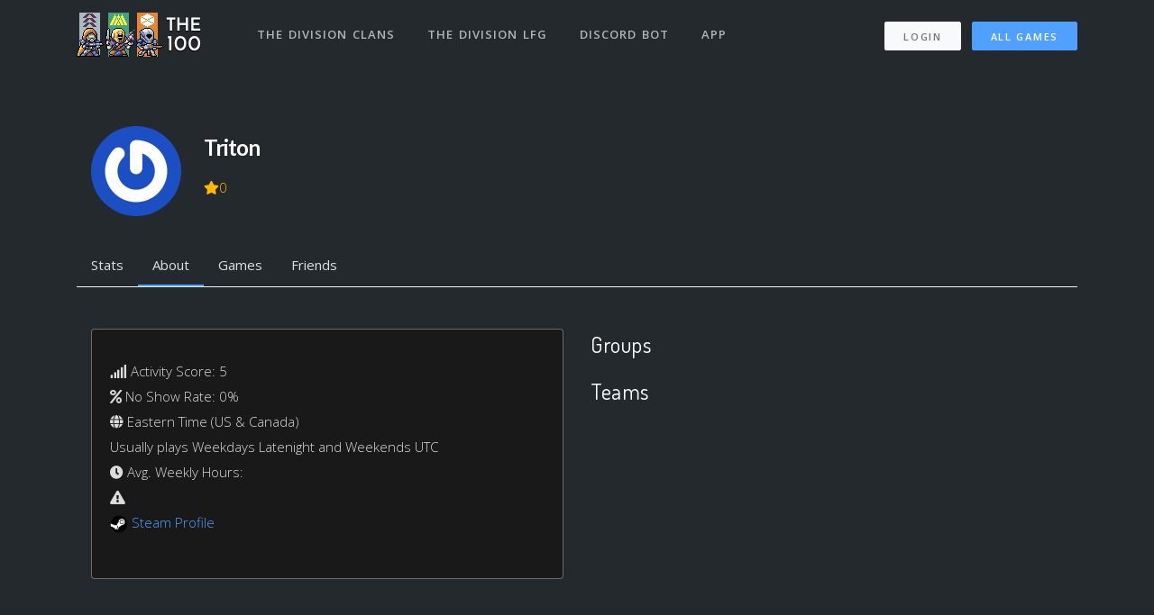

--- FILE ---
content_type: text/html; charset=utf-8
request_url: https://thedivision.the100.io/users/439706
body_size: 16215
content:
<!DOCTYPE html>
<html lang="en">

<head>
  <meta charset="utf-8">
<script type="be71b8a00ed88af8d6686cd3-text/javascript">window.NREUM||(NREUM={});NREUM.info={"beacon":"bam.nr-data.net","errorBeacon":"bam.nr-data.net","licenseKey":"ea9bc27515","applicationID":"7065976","transactionName":"IVdZEkZaWlVQQU0TSwdKRElHXVlO","queueTime":2,"applicationTime":166,"agent":""}</script>
<script type="be71b8a00ed88af8d6686cd3-text/javascript">(window.NREUM||(NREUM={})).init={ajax:{deny_list:["bam.nr-data.net"]},feature_flags:["soft_nav"]};(window.NREUM||(NREUM={})).loader_config={licenseKey:"ea9bc27515",applicationID:"7065976",browserID:"7065981"};;/*! For license information please see nr-loader-rum-1.308.0.min.js.LICENSE.txt */
(()=>{var e,t,r={163:(e,t,r)=>{"use strict";r.d(t,{j:()=>E});var n=r(384),i=r(1741);var a=r(2555);r(860).K7.genericEvents;const s="experimental.resources",o="register",c=e=>{if(!e||"string"!=typeof e)return!1;try{document.createDocumentFragment().querySelector(e)}catch{return!1}return!0};var d=r(2614),u=r(944),l=r(8122);const f="[data-nr-mask]",g=e=>(0,l.a)(e,(()=>{const e={feature_flags:[],experimental:{allow_registered_children:!1,resources:!1},mask_selector:"*",block_selector:"[data-nr-block]",mask_input_options:{color:!1,date:!1,"datetime-local":!1,email:!1,month:!1,number:!1,range:!1,search:!1,tel:!1,text:!1,time:!1,url:!1,week:!1,textarea:!1,select:!1,password:!0}};return{ajax:{deny_list:void 0,block_internal:!0,enabled:!0,autoStart:!0},api:{get allow_registered_children(){return e.feature_flags.includes(o)||e.experimental.allow_registered_children},set allow_registered_children(t){e.experimental.allow_registered_children=t},duplicate_registered_data:!1},browser_consent_mode:{enabled:!1},distributed_tracing:{enabled:void 0,exclude_newrelic_header:void 0,cors_use_newrelic_header:void 0,cors_use_tracecontext_headers:void 0,allowed_origins:void 0},get feature_flags(){return e.feature_flags},set feature_flags(t){e.feature_flags=t},generic_events:{enabled:!0,autoStart:!0},harvest:{interval:30},jserrors:{enabled:!0,autoStart:!0},logging:{enabled:!0,autoStart:!0},metrics:{enabled:!0,autoStart:!0},obfuscate:void 0,page_action:{enabled:!0},page_view_event:{enabled:!0,autoStart:!0},page_view_timing:{enabled:!0,autoStart:!0},performance:{capture_marks:!1,capture_measures:!1,capture_detail:!0,resources:{get enabled(){return e.feature_flags.includes(s)||e.experimental.resources},set enabled(t){e.experimental.resources=t},asset_types:[],first_party_domains:[],ignore_newrelic:!0}},privacy:{cookies_enabled:!0},proxy:{assets:void 0,beacon:void 0},session:{expiresMs:d.wk,inactiveMs:d.BB},session_replay:{autoStart:!0,enabled:!1,preload:!1,sampling_rate:10,error_sampling_rate:100,collect_fonts:!1,inline_images:!1,fix_stylesheets:!0,mask_all_inputs:!0,get mask_text_selector(){return e.mask_selector},set mask_text_selector(t){c(t)?e.mask_selector="".concat(t,",").concat(f):""===t||null===t?e.mask_selector=f:(0,u.R)(5,t)},get block_class(){return"nr-block"},get ignore_class(){return"nr-ignore"},get mask_text_class(){return"nr-mask"},get block_selector(){return e.block_selector},set block_selector(t){c(t)?e.block_selector+=",".concat(t):""!==t&&(0,u.R)(6,t)},get mask_input_options(){return e.mask_input_options},set mask_input_options(t){t&&"object"==typeof t?e.mask_input_options={...t,password:!0}:(0,u.R)(7,t)}},session_trace:{enabled:!0,autoStart:!0},soft_navigations:{enabled:!0,autoStart:!0},spa:{enabled:!0,autoStart:!0},ssl:void 0,user_actions:{enabled:!0,elementAttributes:["id","className","tagName","type"]}}})());var p=r(6154),m=r(9324);let h=0;const v={buildEnv:m.F3,distMethod:m.Xs,version:m.xv,originTime:p.WN},b={consented:!1},y={appMetadata:{},get consented(){return this.session?.state?.consent||b.consented},set consented(e){b.consented=e},customTransaction:void 0,denyList:void 0,disabled:!1,harvester:void 0,isolatedBacklog:!1,isRecording:!1,loaderType:void 0,maxBytes:3e4,obfuscator:void 0,onerror:void 0,ptid:void 0,releaseIds:{},session:void 0,timeKeeper:void 0,registeredEntities:[],jsAttributesMetadata:{bytes:0},get harvestCount(){return++h}},_=e=>{const t=(0,l.a)(e,y),r=Object.keys(v).reduce((e,t)=>(e[t]={value:v[t],writable:!1,configurable:!0,enumerable:!0},e),{});return Object.defineProperties(t,r)};var w=r(5701);const x=e=>{const t=e.startsWith("http");e+="/",r.p=t?e:"https://"+e};var R=r(7836),k=r(3241);const A={accountID:void 0,trustKey:void 0,agentID:void 0,licenseKey:void 0,applicationID:void 0,xpid:void 0},S=e=>(0,l.a)(e,A),T=new Set;function E(e,t={},r,s){let{init:o,info:c,loader_config:d,runtime:u={},exposed:l=!0}=t;if(!c){const e=(0,n.pV)();o=e.init,c=e.info,d=e.loader_config}e.init=g(o||{}),e.loader_config=S(d||{}),c.jsAttributes??={},p.bv&&(c.jsAttributes.isWorker=!0),e.info=(0,a.D)(c);const f=e.init,m=[c.beacon,c.errorBeacon];T.has(e.agentIdentifier)||(f.proxy.assets&&(x(f.proxy.assets),m.push(f.proxy.assets)),f.proxy.beacon&&m.push(f.proxy.beacon),e.beacons=[...m],function(e){const t=(0,n.pV)();Object.getOwnPropertyNames(i.W.prototype).forEach(r=>{const n=i.W.prototype[r];if("function"!=typeof n||"constructor"===n)return;let a=t[r];e[r]&&!1!==e.exposed&&"micro-agent"!==e.runtime?.loaderType&&(t[r]=(...t)=>{const n=e[r](...t);return a?a(...t):n})})}(e),(0,n.US)("activatedFeatures",w.B)),u.denyList=[...f.ajax.deny_list||[],...f.ajax.block_internal?m:[]],u.ptid=e.agentIdentifier,u.loaderType=r,e.runtime=_(u),T.has(e.agentIdentifier)||(e.ee=R.ee.get(e.agentIdentifier),e.exposed=l,(0,k.W)({agentIdentifier:e.agentIdentifier,drained:!!w.B?.[e.agentIdentifier],type:"lifecycle",name:"initialize",feature:void 0,data:e.config})),T.add(e.agentIdentifier)}},384:(e,t,r)=>{"use strict";r.d(t,{NT:()=>s,US:()=>u,Zm:()=>o,bQ:()=>d,dV:()=>c,pV:()=>l});var n=r(6154),i=r(1863),a=r(1910);const s={beacon:"bam.nr-data.net",errorBeacon:"bam.nr-data.net"};function o(){return n.gm.NREUM||(n.gm.NREUM={}),void 0===n.gm.newrelic&&(n.gm.newrelic=n.gm.NREUM),n.gm.NREUM}function c(){let e=o();return e.o||(e.o={ST:n.gm.setTimeout,SI:n.gm.setImmediate||n.gm.setInterval,CT:n.gm.clearTimeout,XHR:n.gm.XMLHttpRequest,REQ:n.gm.Request,EV:n.gm.Event,PR:n.gm.Promise,MO:n.gm.MutationObserver,FETCH:n.gm.fetch,WS:n.gm.WebSocket},(0,a.i)(...Object.values(e.o))),e}function d(e,t){let r=o();r.initializedAgents??={},t.initializedAt={ms:(0,i.t)(),date:new Date},r.initializedAgents[e]=t}function u(e,t){o()[e]=t}function l(){return function(){let e=o();const t=e.info||{};e.info={beacon:s.beacon,errorBeacon:s.errorBeacon,...t}}(),function(){let e=o();const t=e.init||{};e.init={...t}}(),c(),function(){let e=o();const t=e.loader_config||{};e.loader_config={...t}}(),o()}},782:(e,t,r)=>{"use strict";r.d(t,{T:()=>n});const n=r(860).K7.pageViewTiming},860:(e,t,r)=>{"use strict";r.d(t,{$J:()=>u,K7:()=>c,P3:()=>d,XX:()=>i,Yy:()=>o,df:()=>a,qY:()=>n,v4:()=>s});const n="events",i="jserrors",a="browser/blobs",s="rum",o="browser/logs",c={ajax:"ajax",genericEvents:"generic_events",jserrors:i,logging:"logging",metrics:"metrics",pageAction:"page_action",pageViewEvent:"page_view_event",pageViewTiming:"page_view_timing",sessionReplay:"session_replay",sessionTrace:"session_trace",softNav:"soft_navigations",spa:"spa"},d={[c.pageViewEvent]:1,[c.pageViewTiming]:2,[c.metrics]:3,[c.jserrors]:4,[c.spa]:5,[c.ajax]:6,[c.sessionTrace]:7,[c.softNav]:8,[c.sessionReplay]:9,[c.logging]:10,[c.genericEvents]:11},u={[c.pageViewEvent]:s,[c.pageViewTiming]:n,[c.ajax]:n,[c.spa]:n,[c.softNav]:n,[c.metrics]:i,[c.jserrors]:i,[c.sessionTrace]:a,[c.sessionReplay]:a,[c.logging]:o,[c.genericEvents]:"ins"}},944:(e,t,r)=>{"use strict";r.d(t,{R:()=>i});var n=r(3241);function i(e,t){"function"==typeof console.debug&&(console.debug("New Relic Warning: https://github.com/newrelic/newrelic-browser-agent/blob/main/docs/warning-codes.md#".concat(e),t),(0,n.W)({agentIdentifier:null,drained:null,type:"data",name:"warn",feature:"warn",data:{code:e,secondary:t}}))}},1687:(e,t,r)=>{"use strict";r.d(t,{Ak:()=>d,Ze:()=>f,x3:()=>u});var n=r(3241),i=r(7836),a=r(3606),s=r(860),o=r(2646);const c={};function d(e,t){const r={staged:!1,priority:s.P3[t]||0};l(e),c[e].get(t)||c[e].set(t,r)}function u(e,t){e&&c[e]&&(c[e].get(t)&&c[e].delete(t),p(e,t,!1),c[e].size&&g(e))}function l(e){if(!e)throw new Error("agentIdentifier required");c[e]||(c[e]=new Map)}function f(e="",t="feature",r=!1){if(l(e),!e||!c[e].get(t)||r)return p(e,t);c[e].get(t).staged=!0,g(e)}function g(e){const t=Array.from(c[e]);t.every(([e,t])=>t.staged)&&(t.sort((e,t)=>e[1].priority-t[1].priority),t.forEach(([t])=>{c[e].delete(t),p(e,t)}))}function p(e,t,r=!0){const s=e?i.ee.get(e):i.ee,c=a.i.handlers;if(!s.aborted&&s.backlog&&c){if((0,n.W)({agentIdentifier:e,type:"lifecycle",name:"drain",feature:t}),r){const e=s.backlog[t],r=c[t];if(r){for(let t=0;e&&t<e.length;++t)m(e[t],r);Object.entries(r).forEach(([e,t])=>{Object.values(t||{}).forEach(t=>{t[0]?.on&&t[0]?.context()instanceof o.y&&t[0].on(e,t[1])})})}}s.isolatedBacklog||delete c[t],s.backlog[t]=null,s.emit("drain-"+t,[])}}function m(e,t){var r=e[1];Object.values(t[r]||{}).forEach(t=>{var r=e[0];if(t[0]===r){var n=t[1],i=e[3],a=e[2];n.apply(i,a)}})}},1738:(e,t,r)=>{"use strict";r.d(t,{U:()=>g,Y:()=>f});var n=r(3241),i=r(9908),a=r(1863),s=r(944),o=r(5701),c=r(3969),d=r(8362),u=r(860),l=r(4261);function f(e,t,r,a){const f=a||r;!f||f[e]&&f[e]!==d.d.prototype[e]||(f[e]=function(){(0,i.p)(c.xV,["API/"+e+"/called"],void 0,u.K7.metrics,r.ee),(0,n.W)({agentIdentifier:r.agentIdentifier,drained:!!o.B?.[r.agentIdentifier],type:"data",name:"api",feature:l.Pl+e,data:{}});try{return t.apply(this,arguments)}catch(e){(0,s.R)(23,e)}})}function g(e,t,r,n,s){const o=e.info;null===r?delete o.jsAttributes[t]:o.jsAttributes[t]=r,(s||null===r)&&(0,i.p)(l.Pl+n,[(0,a.t)(),t,r],void 0,"session",e.ee)}},1741:(e,t,r)=>{"use strict";r.d(t,{W:()=>a});var n=r(944),i=r(4261);class a{#e(e,...t){if(this[e]!==a.prototype[e])return this[e](...t);(0,n.R)(35,e)}addPageAction(e,t){return this.#e(i.hG,e,t)}register(e){return this.#e(i.eY,e)}recordCustomEvent(e,t){return this.#e(i.fF,e,t)}setPageViewName(e,t){return this.#e(i.Fw,e,t)}setCustomAttribute(e,t,r){return this.#e(i.cD,e,t,r)}noticeError(e,t){return this.#e(i.o5,e,t)}setUserId(e,t=!1){return this.#e(i.Dl,e,t)}setApplicationVersion(e){return this.#e(i.nb,e)}setErrorHandler(e){return this.#e(i.bt,e)}addRelease(e,t){return this.#e(i.k6,e,t)}log(e,t){return this.#e(i.$9,e,t)}start(){return this.#e(i.d3)}finished(e){return this.#e(i.BL,e)}recordReplay(){return this.#e(i.CH)}pauseReplay(){return this.#e(i.Tb)}addToTrace(e){return this.#e(i.U2,e)}setCurrentRouteName(e){return this.#e(i.PA,e)}interaction(e){return this.#e(i.dT,e)}wrapLogger(e,t,r){return this.#e(i.Wb,e,t,r)}measure(e,t){return this.#e(i.V1,e,t)}consent(e){return this.#e(i.Pv,e)}}},1863:(e,t,r)=>{"use strict";function n(){return Math.floor(performance.now())}r.d(t,{t:()=>n})},1910:(e,t,r)=>{"use strict";r.d(t,{i:()=>a});var n=r(944);const i=new Map;function a(...e){return e.every(e=>{if(i.has(e))return i.get(e);const t="function"==typeof e?e.toString():"",r=t.includes("[native code]"),a=t.includes("nrWrapper");return r||a||(0,n.R)(64,e?.name||t),i.set(e,r),r})}},2555:(e,t,r)=>{"use strict";r.d(t,{D:()=>o,f:()=>s});var n=r(384),i=r(8122);const a={beacon:n.NT.beacon,errorBeacon:n.NT.errorBeacon,licenseKey:void 0,applicationID:void 0,sa:void 0,queueTime:void 0,applicationTime:void 0,ttGuid:void 0,user:void 0,account:void 0,product:void 0,extra:void 0,jsAttributes:{},userAttributes:void 0,atts:void 0,transactionName:void 0,tNamePlain:void 0};function s(e){try{return!!e.licenseKey&&!!e.errorBeacon&&!!e.applicationID}catch(e){return!1}}const o=e=>(0,i.a)(e,a)},2614:(e,t,r)=>{"use strict";r.d(t,{BB:()=>s,H3:()=>n,g:()=>d,iL:()=>c,tS:()=>o,uh:()=>i,wk:()=>a});const n="NRBA",i="SESSION",a=144e5,s=18e5,o={STARTED:"session-started",PAUSE:"session-pause",RESET:"session-reset",RESUME:"session-resume",UPDATE:"session-update"},c={SAME_TAB:"same-tab",CROSS_TAB:"cross-tab"},d={OFF:0,FULL:1,ERROR:2}},2646:(e,t,r)=>{"use strict";r.d(t,{y:()=>n});class n{constructor(e){this.contextId=e}}},2843:(e,t,r)=>{"use strict";r.d(t,{G:()=>a,u:()=>i});var n=r(3878);function i(e,t=!1,r,i){(0,n.DD)("visibilitychange",function(){if(t)return void("hidden"===document.visibilityState&&e());e(document.visibilityState)},r,i)}function a(e,t,r){(0,n.sp)("pagehide",e,t,r)}},3241:(e,t,r)=>{"use strict";r.d(t,{W:()=>a});var n=r(6154);const i="newrelic";function a(e={}){try{n.gm.dispatchEvent(new CustomEvent(i,{detail:e}))}catch(e){}}},3606:(e,t,r)=>{"use strict";r.d(t,{i:()=>a});var n=r(9908);a.on=s;var i=a.handlers={};function a(e,t,r,a){s(a||n.d,i,e,t,r)}function s(e,t,r,i,a){a||(a="feature"),e||(e=n.d);var s=t[a]=t[a]||{};(s[r]=s[r]||[]).push([e,i])}},3878:(e,t,r)=>{"use strict";function n(e,t){return{capture:e,passive:!1,signal:t}}function i(e,t,r=!1,i){window.addEventListener(e,t,n(r,i))}function a(e,t,r=!1,i){document.addEventListener(e,t,n(r,i))}r.d(t,{DD:()=>a,jT:()=>n,sp:()=>i})},3969:(e,t,r)=>{"use strict";r.d(t,{TZ:()=>n,XG:()=>o,rs:()=>i,xV:()=>s,z_:()=>a});const n=r(860).K7.metrics,i="sm",a="cm",s="storeSupportabilityMetrics",o="storeEventMetrics"},4234:(e,t,r)=>{"use strict";r.d(t,{W:()=>a});var n=r(7836),i=r(1687);class a{constructor(e,t){this.agentIdentifier=e,this.ee=n.ee.get(e),this.featureName=t,this.blocked=!1}deregisterDrain(){(0,i.x3)(this.agentIdentifier,this.featureName)}}},4261:(e,t,r)=>{"use strict";r.d(t,{$9:()=>d,BL:()=>o,CH:()=>g,Dl:()=>_,Fw:()=>y,PA:()=>h,Pl:()=>n,Pv:()=>k,Tb:()=>l,U2:()=>a,V1:()=>R,Wb:()=>x,bt:()=>b,cD:()=>v,d3:()=>w,dT:()=>c,eY:()=>p,fF:()=>f,hG:()=>i,k6:()=>s,nb:()=>m,o5:()=>u});const n="api-",i="addPageAction",a="addToTrace",s="addRelease",o="finished",c="interaction",d="log",u="noticeError",l="pauseReplay",f="recordCustomEvent",g="recordReplay",p="register",m="setApplicationVersion",h="setCurrentRouteName",v="setCustomAttribute",b="setErrorHandler",y="setPageViewName",_="setUserId",w="start",x="wrapLogger",R="measure",k="consent"},5289:(e,t,r)=>{"use strict";r.d(t,{GG:()=>s,Qr:()=>c,sB:()=>o});var n=r(3878),i=r(6389);function a(){return"undefined"==typeof document||"complete"===document.readyState}function s(e,t){if(a())return e();const r=(0,i.J)(e),s=setInterval(()=>{a()&&(clearInterval(s),r())},500);(0,n.sp)("load",r,t)}function o(e){if(a())return e();(0,n.DD)("DOMContentLoaded",e)}function c(e){if(a())return e();(0,n.sp)("popstate",e)}},5607:(e,t,r)=>{"use strict";r.d(t,{W:()=>n});const n=(0,r(9566).bz)()},5701:(e,t,r)=>{"use strict";r.d(t,{B:()=>a,t:()=>s});var n=r(3241);const i=new Set,a={};function s(e,t){const r=t.agentIdentifier;a[r]??={},e&&"object"==typeof e&&(i.has(r)||(t.ee.emit("rumresp",[e]),a[r]=e,i.add(r),(0,n.W)({agentIdentifier:r,loaded:!0,drained:!0,type:"lifecycle",name:"load",feature:void 0,data:e})))}},6154:(e,t,r)=>{"use strict";r.d(t,{OF:()=>c,RI:()=>i,WN:()=>u,bv:()=>a,eN:()=>l,gm:()=>s,mw:()=>o,sb:()=>d});var n=r(1863);const i="undefined"!=typeof window&&!!window.document,a="undefined"!=typeof WorkerGlobalScope&&("undefined"!=typeof self&&self instanceof WorkerGlobalScope&&self.navigator instanceof WorkerNavigator||"undefined"!=typeof globalThis&&globalThis instanceof WorkerGlobalScope&&globalThis.navigator instanceof WorkerNavigator),s=i?window:"undefined"!=typeof WorkerGlobalScope&&("undefined"!=typeof self&&self instanceof WorkerGlobalScope&&self||"undefined"!=typeof globalThis&&globalThis instanceof WorkerGlobalScope&&globalThis),o=Boolean("hidden"===s?.document?.visibilityState),c=/iPad|iPhone|iPod/.test(s.navigator?.userAgent),d=c&&"undefined"==typeof SharedWorker,u=((()=>{const e=s.navigator?.userAgent?.match(/Firefox[/\s](\d+\.\d+)/);Array.isArray(e)&&e.length>=2&&e[1]})(),Date.now()-(0,n.t)()),l=()=>"undefined"!=typeof PerformanceNavigationTiming&&s?.performance?.getEntriesByType("navigation")?.[0]?.responseStart},6389:(e,t,r)=>{"use strict";function n(e,t=500,r={}){const n=r?.leading||!1;let i;return(...r)=>{n&&void 0===i&&(e.apply(this,r),i=setTimeout(()=>{i=clearTimeout(i)},t)),n||(clearTimeout(i),i=setTimeout(()=>{e.apply(this,r)},t))}}function i(e){let t=!1;return(...r)=>{t||(t=!0,e.apply(this,r))}}r.d(t,{J:()=>i,s:()=>n})},6630:(e,t,r)=>{"use strict";r.d(t,{T:()=>n});const n=r(860).K7.pageViewEvent},7699:(e,t,r)=>{"use strict";r.d(t,{It:()=>a,KC:()=>o,No:()=>i,qh:()=>s});var n=r(860);const i=16e3,a=1e6,s="SESSION_ERROR",o={[n.K7.logging]:!0,[n.K7.genericEvents]:!1,[n.K7.jserrors]:!1,[n.K7.ajax]:!1}},7836:(e,t,r)=>{"use strict";r.d(t,{P:()=>o,ee:()=>c});var n=r(384),i=r(8990),a=r(2646),s=r(5607);const o="nr@context:".concat(s.W),c=function e(t,r){var n={},s={},u={},l=!1;try{l=16===r.length&&d.initializedAgents?.[r]?.runtime.isolatedBacklog}catch(e){}var f={on:p,addEventListener:p,removeEventListener:function(e,t){var r=n[e];if(!r)return;for(var i=0;i<r.length;i++)r[i]===t&&r.splice(i,1)},emit:function(e,r,n,i,a){!1!==a&&(a=!0);if(c.aborted&&!i)return;t&&a&&t.emit(e,r,n);var o=g(n);m(e).forEach(e=>{e.apply(o,r)});var d=v()[s[e]];d&&d.push([f,e,r,o]);return o},get:h,listeners:m,context:g,buffer:function(e,t){const r=v();if(t=t||"feature",f.aborted)return;Object.entries(e||{}).forEach(([e,n])=>{s[n]=t,t in r||(r[t]=[])})},abort:function(){f._aborted=!0,Object.keys(f.backlog).forEach(e=>{delete f.backlog[e]})},isBuffering:function(e){return!!v()[s[e]]},debugId:r,backlog:l?{}:t&&"object"==typeof t.backlog?t.backlog:{},isolatedBacklog:l};return Object.defineProperty(f,"aborted",{get:()=>{let e=f._aborted||!1;return e||(t&&(e=t.aborted),e)}}),f;function g(e){return e&&e instanceof a.y?e:e?(0,i.I)(e,o,()=>new a.y(o)):new a.y(o)}function p(e,t){n[e]=m(e).concat(t)}function m(e){return n[e]||[]}function h(t){return u[t]=u[t]||e(f,t)}function v(){return f.backlog}}(void 0,"globalEE"),d=(0,n.Zm)();d.ee||(d.ee=c)},8122:(e,t,r)=>{"use strict";r.d(t,{a:()=>i});var n=r(944);function i(e,t){try{if(!e||"object"!=typeof e)return(0,n.R)(3);if(!t||"object"!=typeof t)return(0,n.R)(4);const r=Object.create(Object.getPrototypeOf(t),Object.getOwnPropertyDescriptors(t)),a=0===Object.keys(r).length?e:r;for(let s in a)if(void 0!==e[s])try{if(null===e[s]){r[s]=null;continue}Array.isArray(e[s])&&Array.isArray(t[s])?r[s]=Array.from(new Set([...e[s],...t[s]])):"object"==typeof e[s]&&"object"==typeof t[s]?r[s]=i(e[s],t[s]):r[s]=e[s]}catch(e){r[s]||(0,n.R)(1,e)}return r}catch(e){(0,n.R)(2,e)}}},8362:(e,t,r)=>{"use strict";r.d(t,{d:()=>a});var n=r(9566),i=r(1741);class a extends i.W{agentIdentifier=(0,n.LA)(16)}},8374:(e,t,r)=>{r.nc=(()=>{try{return document?.currentScript?.nonce}catch(e){}return""})()},8990:(e,t,r)=>{"use strict";r.d(t,{I:()=>i});var n=Object.prototype.hasOwnProperty;function i(e,t,r){if(n.call(e,t))return e[t];var i=r();if(Object.defineProperty&&Object.keys)try{return Object.defineProperty(e,t,{value:i,writable:!0,enumerable:!1}),i}catch(e){}return e[t]=i,i}},9324:(e,t,r)=>{"use strict";r.d(t,{F3:()=>i,Xs:()=>a,xv:()=>n});const n="1.308.0",i="PROD",a="CDN"},9566:(e,t,r)=>{"use strict";r.d(t,{LA:()=>o,bz:()=>s});var n=r(6154);const i="xxxxxxxx-xxxx-4xxx-yxxx-xxxxxxxxxxxx";function a(e,t){return e?15&e[t]:16*Math.random()|0}function s(){const e=n.gm?.crypto||n.gm?.msCrypto;let t,r=0;return e&&e.getRandomValues&&(t=e.getRandomValues(new Uint8Array(30))),i.split("").map(e=>"x"===e?a(t,r++).toString(16):"y"===e?(3&a()|8).toString(16):e).join("")}function o(e){const t=n.gm?.crypto||n.gm?.msCrypto;let r,i=0;t&&t.getRandomValues&&(r=t.getRandomValues(new Uint8Array(e)));const s=[];for(var o=0;o<e;o++)s.push(a(r,i++).toString(16));return s.join("")}},9908:(e,t,r)=>{"use strict";r.d(t,{d:()=>n,p:()=>i});var n=r(7836).ee.get("handle");function i(e,t,r,i,a){a?(a.buffer([e],i),a.emit(e,t,r)):(n.buffer([e],i),n.emit(e,t,r))}}},n={};function i(e){var t=n[e];if(void 0!==t)return t.exports;var a=n[e]={exports:{}};return r[e](a,a.exports,i),a.exports}i.m=r,i.d=(e,t)=>{for(var r in t)i.o(t,r)&&!i.o(e,r)&&Object.defineProperty(e,r,{enumerable:!0,get:t[r]})},i.f={},i.e=e=>Promise.all(Object.keys(i.f).reduce((t,r)=>(i.f[r](e,t),t),[])),i.u=e=>"nr-rum-1.308.0.min.js",i.o=(e,t)=>Object.prototype.hasOwnProperty.call(e,t),e={},t="NRBA-1.308.0.PROD:",i.l=(r,n,a,s)=>{if(e[r])e[r].push(n);else{var o,c;if(void 0!==a)for(var d=document.getElementsByTagName("script"),u=0;u<d.length;u++){var l=d[u];if(l.getAttribute("src")==r||l.getAttribute("data-webpack")==t+a){o=l;break}}if(!o){c=!0;var f={296:"sha512-+MIMDsOcckGXa1EdWHqFNv7P+JUkd5kQwCBr3KE6uCvnsBNUrdSt4a/3/L4j4TxtnaMNjHpza2/erNQbpacJQA=="};(o=document.createElement("script")).charset="utf-8",i.nc&&o.setAttribute("nonce",i.nc),o.setAttribute("data-webpack",t+a),o.src=r,0!==o.src.indexOf(window.location.origin+"/")&&(o.crossOrigin="anonymous"),f[s]&&(o.integrity=f[s])}e[r]=[n];var g=(t,n)=>{o.onerror=o.onload=null,clearTimeout(p);var i=e[r];if(delete e[r],o.parentNode&&o.parentNode.removeChild(o),i&&i.forEach(e=>e(n)),t)return t(n)},p=setTimeout(g.bind(null,void 0,{type:"timeout",target:o}),12e4);o.onerror=g.bind(null,o.onerror),o.onload=g.bind(null,o.onload),c&&document.head.appendChild(o)}},i.r=e=>{"undefined"!=typeof Symbol&&Symbol.toStringTag&&Object.defineProperty(e,Symbol.toStringTag,{value:"Module"}),Object.defineProperty(e,"__esModule",{value:!0})},i.p="https://js-agent.newrelic.com/",(()=>{var e={374:0,840:0};i.f.j=(t,r)=>{var n=i.o(e,t)?e[t]:void 0;if(0!==n)if(n)r.push(n[2]);else{var a=new Promise((r,i)=>n=e[t]=[r,i]);r.push(n[2]=a);var s=i.p+i.u(t),o=new Error;i.l(s,r=>{if(i.o(e,t)&&(0!==(n=e[t])&&(e[t]=void 0),n)){var a=r&&("load"===r.type?"missing":r.type),s=r&&r.target&&r.target.src;o.message="Loading chunk "+t+" failed: ("+a+": "+s+")",o.name="ChunkLoadError",o.type=a,o.request=s,n[1](o)}},"chunk-"+t,t)}};var t=(t,r)=>{var n,a,[s,o,c]=r,d=0;if(s.some(t=>0!==e[t])){for(n in o)i.o(o,n)&&(i.m[n]=o[n]);if(c)c(i)}for(t&&t(r);d<s.length;d++)a=s[d],i.o(e,a)&&e[a]&&e[a][0](),e[a]=0},r=self["webpackChunk:NRBA-1.308.0.PROD"]=self["webpackChunk:NRBA-1.308.0.PROD"]||[];r.forEach(t.bind(null,0)),r.push=t.bind(null,r.push.bind(r))})(),(()=>{"use strict";i(8374);var e=i(8362),t=i(860);const r=Object.values(t.K7);var n=i(163);var a=i(9908),s=i(1863),o=i(4261),c=i(1738);var d=i(1687),u=i(4234),l=i(5289),f=i(6154),g=i(944),p=i(384);const m=e=>f.RI&&!0===e?.privacy.cookies_enabled;function h(e){return!!(0,p.dV)().o.MO&&m(e)&&!0===e?.session_trace.enabled}var v=i(6389),b=i(7699);class y extends u.W{constructor(e,t){super(e.agentIdentifier,t),this.agentRef=e,this.abortHandler=void 0,this.featAggregate=void 0,this.loadedSuccessfully=void 0,this.onAggregateImported=new Promise(e=>{this.loadedSuccessfully=e}),this.deferred=Promise.resolve(),!1===e.init[this.featureName].autoStart?this.deferred=new Promise((t,r)=>{this.ee.on("manual-start-all",(0,v.J)(()=>{(0,d.Ak)(e.agentIdentifier,this.featureName),t()}))}):(0,d.Ak)(e.agentIdentifier,t)}importAggregator(e,t,r={}){if(this.featAggregate)return;const n=async()=>{let n;await this.deferred;try{if(m(e.init)){const{setupAgentSession:t}=await i.e(296).then(i.bind(i,3305));n=t(e)}}catch(e){(0,g.R)(20,e),this.ee.emit("internal-error",[e]),(0,a.p)(b.qh,[e],void 0,this.featureName,this.ee)}try{if(!this.#t(this.featureName,n,e.init))return(0,d.Ze)(this.agentIdentifier,this.featureName),void this.loadedSuccessfully(!1);const{Aggregate:i}=await t();this.featAggregate=new i(e,r),e.runtime.harvester.initializedAggregates.push(this.featAggregate),this.loadedSuccessfully(!0)}catch(e){(0,g.R)(34,e),this.abortHandler?.(),(0,d.Ze)(this.agentIdentifier,this.featureName,!0),this.loadedSuccessfully(!1),this.ee&&this.ee.abort()}};f.RI?(0,l.GG)(()=>n(),!0):n()}#t(e,r,n){if(this.blocked)return!1;switch(e){case t.K7.sessionReplay:return h(n)&&!!r;case t.K7.sessionTrace:return!!r;default:return!0}}}var _=i(6630),w=i(2614),x=i(3241);class R extends y{static featureName=_.T;constructor(e){var t;super(e,_.T),this.setupInspectionEvents(e.agentIdentifier),t=e,(0,c.Y)(o.Fw,function(e,r){"string"==typeof e&&("/"!==e.charAt(0)&&(e="/"+e),t.runtime.customTransaction=(r||"http://custom.transaction")+e,(0,a.p)(o.Pl+o.Fw,[(0,s.t)()],void 0,void 0,t.ee))},t),this.importAggregator(e,()=>i.e(296).then(i.bind(i,3943)))}setupInspectionEvents(e){const t=(t,r)=>{t&&(0,x.W)({agentIdentifier:e,timeStamp:t.timeStamp,loaded:"complete"===t.target.readyState,type:"window",name:r,data:t.target.location+""})};(0,l.sB)(e=>{t(e,"DOMContentLoaded")}),(0,l.GG)(e=>{t(e,"load")}),(0,l.Qr)(e=>{t(e,"navigate")}),this.ee.on(w.tS.UPDATE,(t,r)=>{(0,x.W)({agentIdentifier:e,type:"lifecycle",name:"session",data:r})})}}class k extends e.d{constructor(e){var t;(super(),f.gm)?(this.features={},(0,p.bQ)(this.agentIdentifier,this),this.desiredFeatures=new Set(e.features||[]),this.desiredFeatures.add(R),(0,n.j)(this,e,e.loaderType||"agent"),t=this,(0,c.Y)(o.cD,function(e,r,n=!1){if("string"==typeof e){if(["string","number","boolean"].includes(typeof r)||null===r)return(0,c.U)(t,e,r,o.cD,n);(0,g.R)(40,typeof r)}else(0,g.R)(39,typeof e)},t),function(e){(0,c.Y)(o.Dl,function(t,r=!1){if("string"!=typeof t&&null!==t)return void(0,g.R)(41,typeof t);const n=e.info.jsAttributes["enduser.id"];r&&null!=n&&n!==t?(0,a.p)(o.Pl+"setUserIdAndResetSession",[t],void 0,"session",e.ee):(0,c.U)(e,"enduser.id",t,o.Dl,!0)},e)}(this),function(e){(0,c.Y)(o.nb,function(t){if("string"==typeof t||null===t)return(0,c.U)(e,"application.version",t,o.nb,!1);(0,g.R)(42,typeof t)},e)}(this),function(e){(0,c.Y)(o.d3,function(){e.ee.emit("manual-start-all")},e)}(this),function(e){(0,c.Y)(o.Pv,function(t=!0){if("boolean"==typeof t){if((0,a.p)(o.Pl+o.Pv,[t],void 0,"session",e.ee),e.runtime.consented=t,t){const t=e.features.page_view_event;t.onAggregateImported.then(e=>{const r=t.featAggregate;e&&!r.sentRum&&r.sendRum()})}}else(0,g.R)(65,typeof t)},e)}(this),this.run()):(0,g.R)(21)}get config(){return{info:this.info,init:this.init,loader_config:this.loader_config,runtime:this.runtime}}get api(){return this}run(){try{const e=function(e){const t={};return r.forEach(r=>{t[r]=!!e[r]?.enabled}),t}(this.init),n=[...this.desiredFeatures];n.sort((e,r)=>t.P3[e.featureName]-t.P3[r.featureName]),n.forEach(r=>{if(!e[r.featureName]&&r.featureName!==t.K7.pageViewEvent)return;if(r.featureName===t.K7.spa)return void(0,g.R)(67);const n=function(e){switch(e){case t.K7.ajax:return[t.K7.jserrors];case t.K7.sessionTrace:return[t.K7.ajax,t.K7.pageViewEvent];case t.K7.sessionReplay:return[t.K7.sessionTrace];case t.K7.pageViewTiming:return[t.K7.pageViewEvent];default:return[]}}(r.featureName).filter(e=>!(e in this.features));n.length>0&&(0,g.R)(36,{targetFeature:r.featureName,missingDependencies:n}),this.features[r.featureName]=new r(this)})}catch(e){(0,g.R)(22,e);for(const e in this.features)this.features[e].abortHandler?.();const t=(0,p.Zm)();delete t.initializedAgents[this.agentIdentifier]?.features,delete this.sharedAggregator;return t.ee.get(this.agentIdentifier).abort(),!1}}}var A=i(2843),S=i(782);class T extends y{static featureName=S.T;constructor(e){super(e,S.T),f.RI&&((0,A.u)(()=>(0,a.p)("docHidden",[(0,s.t)()],void 0,S.T,this.ee),!0),(0,A.G)(()=>(0,a.p)("winPagehide",[(0,s.t)()],void 0,S.T,this.ee)),this.importAggregator(e,()=>i.e(296).then(i.bind(i,2117))))}}var E=i(3969);class I extends y{static featureName=E.TZ;constructor(e){super(e,E.TZ),f.RI&&document.addEventListener("securitypolicyviolation",e=>{(0,a.p)(E.xV,["Generic/CSPViolation/Detected"],void 0,this.featureName,this.ee)}),this.importAggregator(e,()=>i.e(296).then(i.bind(i,9623)))}}new k({features:[R,T,I],loaderType:"lite"})})()})();</script>
  <meta name="viewport"
    content="width=device-width, initial-scale=1, maximum-scale=1.0, user-scalable=no, shrink-to-fit=no">

  <meta name="apple-itunes-app" content="app-id=972830288">
  <link rel="manifest" href="/manifest.json">
  <meta name="format-detection" content="telephone=no" />


  <!-- Styles -->
  <link rel="stylesheet" media="screen" href="/assets/marketing/page.min-3bdccdc1107b091458bb8f5bec2ba387a726faa420e81c2903a3ff4d5c792817.css" />
<link rel="stylesheet" media="screen" href="/assets/marketing/style-cc41fcce651d7aef5329dbfa2be67d0cbab36414a5738d9d61b36acfb6e0ab12.css" />
<link rel="stylesheet" media="screen" href="/assets/marketing/marketing-custom-e2473a87ed26fa495f2b70ec2fdbeb3506ca46cc04256130526d5d91d20ca68c.css" />

  <!-- Favicons -->
  <link rel="shortcut icon" type="image/x-icon" href="/assets/favicon-407b9a098c75a09da19f794d5473cde39c9502e554aa1ca43e0e94cf63bc11ac.ico" />

  <!-- android -->
  <link rel="shortcut icon" sizes="196x196" href="/assets/icon-196-f76e4e9aae1bb1966ee621f53e1a1260755686c7f352d9b6d3e932d7b7aebdb1.png">

  <!-- iOS -->
  <link rel="apple-touch-icon" href="http://www.The100.io/apple-touch-icon.png">
  <link rel="apple-touch-icon" sizes="76x76" href="/assets/icon-76-6732f3fffc1ae76f6a0fb21ba6a47e83865fc426cc7c97eb195bb3da1bc8ba85.png">
  <link rel="apple-touch-icon" sizes="120x120" href="/assets/icon-120-b3ca592fd74adda89337729a9b7ce3a58d81863b521260441e8642a4a33bf3e9.png">
  <link rel="apple-touch-icon" sizes="152x152" href="/assets/icon-152-36c25fbd2187b1ee9bfefde6f42bc71b60e8f0ea93ed3b2ef8cd8961af4d9f21.png">

  <script src="/assets/marketing/page.min-0f5d4e83b211f3a1a037786afe0bad3e88315a600c8bc430803d5eeda3f2c937.js" type="be71b8a00ed88af8d6686cd3-text/javascript"></script>
<script src="/assets/marketing/script-508ca501757bcb3270ff7a26942b7a57d2d5c512bfd9c36a961468cea7f6f87f.js" type="be71b8a00ed88af8d6686cd3-text/javascript"></script>
<script src="/assets/jquery_ujs-ab66eb1f932c223068798bfe1b858bf9b3884fc6148fd47e50f4332694028c2e.js" type="be71b8a00ed88af8d6686cd3-text/javascript"></script>




  <meta name="csrf-param" content="authenticity_token" />
<meta name="csrf-token" content="lQrqPeuoh0YmsFm22EUJOUfdkw763rDSARNwIE+yG0cnhP68X58g310jBx2a71kuXlFsCSUa4otbjTHX6jDu1A==" />

  <script defer data-domain="the100.io" src="https://plausible.io/js/plausible.js" type="be71b8a00ed88af8d6686cd3-text/javascript"></script>



  <title>Triton | The100.io</title>

<meta name="description" content="">
<meta name="keywords" content="Triton, Discord, Clan Recruitment, Clans, Guilds, Groups, LFG">

<!--  Open Graph Tags -->
<meta property="og:site_name" content="The100.io - The Division Clans and The Division Clan Finder">
<meta property="og:title" content="Triton - The100.io">
<meta property="og:description" content="">
<meta property="og:url" content="https://www.the100.io/users/439706">
<meta name="description" content="The Division Clan: ">
<meta property="og:image" content="">
<meta name="twitter:card" content="">


<script src="/assets/jstz.min-f3c898305c9ccd89736af83a0af42358f10bd783ca4806ac329aabd51441f33d.js" type="be71b8a00ed88af8d6686cd3-text/javascript"></script>
<script src="/assets/rails-timezone.min-5a61e7f2ab0158ff6af546c4bce72301e9e4bf74f6e594aff52211c545d91461.js" type="be71b8a00ed88af8d6686cd3-text/javascript"></script>

<!-- Includes react components -->
<script src="/packs/js/runtime-13811f3c8b5e8f8c209b.js" type="be71b8a00ed88af8d6686cd3-text/javascript"></script>
<script src="/packs/js/vendors-node_modules_babel_runtime_regenerator_index_js-node_modules_axios_index_js-node_modu-c5567a-01eb55094ff1bd9de14c.js" type="be71b8a00ed88af8d6686cd3-text/javascript"></script>
<script src="/packs/js/vendors-node_modules_moment-timezone_index_js-node_modules_moment_locale_af_js-node_modules_m-dca1dc-1efc6baeaff14c5cd523.js" type="be71b8a00ed88af8d6686cd3-text/javascript"></script>
<script src="/packs/js/app_javascript_components_UserTags_index_js-d45c414b17cff46f4e6f.js" type="be71b8a00ed88af8d6686cd3-text/javascript"></script>
<script src="/packs/js/application-webpacker-b1a96fd8d56ad18d200e.js" type="be71b8a00ed88af8d6686cd3-text/javascript"></script>

<!-- Includes only styles referenced by react components via imports, ex: import "./styles.css"  -->
<link rel="stylesheet" media="screen" href="/packs/css/application-webpacker.css" />


</head>

<body>

  
<nav class="navbar navbar-expand-lg navbar-light navbar-stick-dark" data-navbar="sticky">
  <div class="container">
    <div class="navbar-left mr-4">
      <button class="navbar-toggler" type="button">&#9776;</button>
      <a class="navbar-brand" href="/the-division">
        <img class="logo-dark" alt="The Division LFG Logo" src="/assets/the-100-logo-01d3884b844d4308fcf20f19281cc758f7b9803e2fba6baa6dc915ab8b385ba7.png" />
        <img class="logo-light" alt="The Division LFG Logo" src="/assets/the-100-logo-01d3884b844d4308fcf20f19281cc758f7b9803e2fba6baa6dc915ab8b385ba7.png" />
      </a>
    </div>

    <section class="navbar-mobile">
      <nav class="nav nav-navbar mr-auto">
        <a class="nav-link" href="/the-division/clans">The Division Clans </a>
        <a class="nav-link" href="/the-division/lfg">The Division LFG </a>
        <a class="nav-link" href="/the-division/discordbot">
          Discord Bot </a>
        <a class="nav-link" href="/the-division/app"> App </a>
      </nav>
      <div class="d-flex align-items-center">
        <div class="d-stick-block">

          <a class="btn btn-sm btn-light ml-lg-5 mr-2 mt-1" href="/login">Login</a>
          <a class="btn btn-sm btn-primary mt-1" href="/games">All Games</a>
        </div>
      </div>
  </div>
  </section>
  </div>
</nav>




  



<style>
  .user-profile-identity-container {
    background-image: url(https://www.the100.io/d2-all.jpg);
  }
</style>

<!-- Main Content -->
<main class="main-content">
  <section class="section" style="background-color: #24292e; padding-bottom: 2rem">
    <div class="container">
      





      <div class="px-4">

          <br />
          <div class="row mb-6">
            <div class="col-md-12 user-profile-identity">
              <div class="user-profile-avatar pull-left">
                <img class="img-responsive img-circle" src="https://www.gravatar.com/avatar/1fca6e2fd3cd77cc3c3fa3f52e8d9923?s=200?d=404" />
              </div>
              <div class="user-text-identity">
                <h2 data-font="Lato:700">Triton</h2>



                <span class="text-warning" data-toggle="popover" data-placement="top"
                  data-content="Play with an especially helpful or friendly person? Click the give karma button on their profile to give them karma!">
                  <i class="fa fa-star"></i>0
                </span>


                <div class="social social-inline social-md social-light text-white">

                  <span></span>
                </div>
              </div>
            </div>
          </div>
        </div>

        <div class="row gap-y">
          <div class="col-md-12">
            <ul class="nav nav-tabs-minimal" role="tablist">

              <li class="nav-item">
                <a class="nav-link text-white "
                  data-toggle="tab" href="#stats">Stats</a>
              </li>


              <li class="nav-item">
                <a class="nav-link text-white active"
                  data-toggle="tab" href="#about">About</a>
              </li>
              <li class="nav-item">
                <a class="nav-link text-white" data-toggle="tab" href="#games">Games</a>
              </li>
              <li class="nav-item">
                <a class="nav-link text-white" data-toggle="tab" href="#friends">Friends</a>
              </li>


              <li class="nav-item" style="display: none;">
                <a class="nav-link text-white" data-toggle="tab" href="#karma">Karma</a>
              </li>


            </ul>

            <div class="tab-content p-4 ">

              <div class="tab-pane fade" id="stats">
                <div style="display: flex; margin: 32px auto;">
                  <iframe src="https://destinyplayers.app/widget/handraise" width="100%" height="1500"
                    allowtransparency="true" frameborder="0"
                    sandbox="allow-popups allow-popups-to-escape-sandbox allow-same-origin allow-scripts"></iframe>
                </div>
              </div>

                <div class="tab-pane fade show active" id="about">

                  <div class="row gap-y">
                    <div class="col-md-12">
                      <script type="application/json" id="js-react-on-rails-context">{"railsEnv":"production","inMailer":false,"i18nLocale":"en","i18nDefaultLocale":"en","rorVersion":"12.0.4","rorPro":false,"href":"https://thedivision.the100.io/users/439706","location":"/users/439706","scheme":"https","host":"thedivision.the100.io","port":null,"pathname":"/users/439706","search":null,"httpAcceptLanguage":null,"serverSide":false}</script>
<div id="UserTags-react-component-d78bb2a6-bfb4-4df9-ada4-890275d9dbc9"></div>
      <script type="application/json" class="js-react-on-rails-component" data-component-name="UserTags" data-dom-id="UserTags-react-component-d78bb2a6-bfb4-4df9-ada4-890275d9dbc9">{"form_authenticity_token":"R8zz7E/hsW7fcTd1nnh8r+/Pzwn1A8dKFYbPiDvbXQT1Qudt+9YW96Tiad7c0iy49kMwDirHlRNPGI5/nlmolw==","userId":439706,"isAuthorized":null}</script>
      

                    </div>

                    <div class="col-md-6">

                      <div class="media border border-glass rounded p-3 text-white bg-dark">
                        <div class="card-body px-1">
                          <ul class="text-white px-1">
                            <li>
                              <i class="fa fa-signal"></i>
                              Activity Score:
                              5
                            </li>
                            <li>
                              <i class="fa fa-percent"></i>
                              No Show Rate:
                              0%
                            </li>

                            <li>
                            </li>
                            <li>
                              <i class="fa fa-globe"></i>

                              Eastern Time (US &amp; Canada)
                            </li>
                            <li>
                              <span class="glyphicon glyphicon-time"></span>
                              Usually plays
                              Weekdays Latenight and Weekends UTC
                            </li>
                            <li>
                              <i class="fa fa-clock"></i>
                              Avg. Weekly Hours:
                              
                            </li>
                            <li>
                              <i class="fa fa-warning"></i>
                              
                            </li>

                            <li>
                              <a target="_blank" href="http://steamcommunity.com/profiles/triton"><img alt="Steam Profile" class="img-icon" src="/assets/platform_logos/steam-logo-e9c64e4a3c3a18828f278064753f1ee60d2462af3820ab2d4d5faefa43741209.png" /></a>
                              <a target="_blank" href="http://steamcommunity.com/profiles/triton">Steam Profile</a>
                            </li>
                          </ul>
                        </div>
                      </div>
                    </div>

                    <div class="col-md-6">


                      <h4>Groups</h4>



                      <h4 class="mt-4">Teams</h4>



                    </div>
                  </div>
                </div>


                <div class="tab-pane fade" id="games">

                  <div class="row">
                    <div class="col-lg-9">

                      <h4 class="text-white my-4">
                        <btn class="btn btn-outline btn-outline-primary mx-1 mb-4" data-toggle="collapse"
                          data-target="#upcoming-games" href="#upcoming-games">
                          Upcoming Games
                        </btn>


                        <btn class="btn btn-outline btn-outline-primary mx-1 mb-4" data-toggle="collapse"
                          data-target="#recent-games" href="#recent-games">
                          Recent Games
                        </btn>

                        <small class="pull-right">
                          <a class="btn btn-primary mb-4" href="/gaming_sessions/new">New Gaming Session</a>
                        </small>
                      </h4>

                      <div class="collapse show" id="upcoming-games" data-parent="#games">

                        <h4 class="text-white mt-4">Upcoming Games</h4>

                        <p>No upcoming games found.</p>
                        <br />
                        <nav>
                          
                        </nav>
                        <br />

                      </div>


                      <div class="collapse" id="recent-games" data-parent="#games">

                        <h4 class="text-white mt-4">Recent Games</h4>

                        <div class="text-white">
                          <p>No recent games found.</p>
                        </div>
                        <br />
                      </div>

                    </div>
                  </div>
                </div>

                <div class="tab-pane fade" id="friends">

                  <div class="row">
                    <div class="col-lg-9">

                      <div class="collapse show" id="confirmed-friends" data-parent="#friends">
                        <h4 class="my-4">Friends</h4>
                        <div class="row gap-y" data-font="Lato:700">
                        </div>

                        <nav class="mt-4">
                          
                        </nav>
                      </div>




                      




                    </div>
                  </div>


                  <div class="tab-pane fade" id="karma">

                  </div>
                </div>

              </div>
            </div>
          </div>

  </section>

  <div id="waitlist-help" class="modal fade text-dark">
  <div class="modal-dialog">
    <div class="modal-content">
      <div class="modal-body">
        <p>If the game is full, players who join the <b>Waitlist</b> are next in line for invites if there is a no-show.
          The waitlist # is the
          order they joined the waitlist and the order you should invite them in.</p>
        <p><b>Reserve/ Backup</b> players aren't expecting or waiting in line to play, but they wanted to let you know
          they're available if you need an extra. Make sure to invite all the waitlist players first.</p>
      </div>
      <div class="modal-footer">
        <button type="button" class="btn btn-default" data-dismiss="modal">
          Got It
        </button>
      </div>
    </div>
  </div>
</div>
</main>

<script type="be71b8a00ed88af8d6686cd3-text/javascript">
  var url = document.location.toString();
  var userId = "439706"
  var currentUserId = "";
  saveTab(url, userId, currentUserId)
</script>

  <!-- Footer -->
<footer class="footer text-white bg-img" style="background-image: url('/d2-all-dark.png')" data-overlay="8">
  <div class="container pt-7 pb-2">
    <div class="row gap-y">

      <div class="col-6 col-md-3 col-xl-2">
        <h6 class="mb-4"><strong>Support</strong></h6>
        <div class="nav flex-column">
          <a class="nav-link" href="/privacy">Privacy</a>
          <a class="nav-link" href="/games">All Games</a>
          <a class="nav-link" href="/community">Community</a>
          <a class="nav-link" href="/help">Help Center</a>
        </div>
      </div>

      <div class="col-6 col-md-3 col-xl-2">
        <h6 class="mb-4"><strong>Destiny 2</strong></h6>
        <div class="nav flex-column">
          <a class="nav-link" href="/destiny-2/clans">Destiny 2 Clans</a>
          <a class="nav-link" href="/destiny-2/lfg">Destiny 2 LFG</a>
          <a class="nav-link" href="/destiny-2/discordbot">Destiny 2 Discord Bot</a>
          <a class="nav-link" href="/destiny-2/">Destiny 2 App</a>
        </div>
      </div>

      <div class="col-6 col-md-3 col-xl-3">
        <h6 class="mb-4"><strong>The Division</strong></h6>
        <div class="nav flex-column">
          <a class="nav-link" href="/the-division/lfg">The Division LFG</a>
          <a class="nav-link" href="/the-division/discordbot">The Division Discord Bot</a>
          <a class="nav-link" href="/the-division/clans">The Division Guilds</a>
          <a class="nav-link" href="/the-division/">The Division App</a>
        </div>
      </div>

      <div class="col-6 col-md-3 col-xl-3">
        <h6 class="mb-4"><strong>Looking For Clan</strong></h6>

        <div class="nav flex-column">
          <a class="nav-link" href="/the-division-2/clans">The Division 2 Clans</a>
          <a class="nav-link" href="/among-us/clans">Among Us Clans</a>
          <a class="nav-link" href="/star-wars-squadrons/clans">Star Wars Squadrons Clans</a>
          <a class="nav-link" href="/halo-infinite/clans">Halo Infinite Clans</a>
        </div>
      </div>

      <div class="col-6 col-md-2 col-xl-2">
        <div class="d-none d-xl-block">
          <h6 class="mb-4"><strong>Find A Clan</strong></h6>
          <div class="nav flex-column">
            <a class="nav-link" href="/valorant/clans">Valorant Clans</a>
            <a class="nav-link" href="/outriders/clans">Outriders Clans</a>
            <a class="nav-link" href="/star-citizen/clans">Star Citizen Clans</a>
            <a class="nav-link" href="/fortnie/clans">Fortnite Clans</a>
          </div>
        </div>
      </div>



    </div>
  </div>

  <hr>

  <div class="container mt-0">
    <div class="row gap-y">

      <div class="col-md-9 text-center text-md-left">
        <small class="opacity-70">© 2019 Resonant Ventures LLC. All rights reserved. Game images are the property of
          their respective copyright holders. Logo courtesy of the awesome
          <a target="_blank" href="https://www.teepublic.com/user/Spykles">Spykles</a>.</small>
      </div>

      <div class="col-md-3 text-center text-md-right">
        <div class="social">
          <a class="social-twitter" href="https://twitter.com/the100_io"><i class="fab fa-twitter"></i></a>
          <a class="social-youtube" href="https://gaming.youtube.com/channel/UCzEHmnqRFZydKYrswHt7flQ"><i
              class="fab fa-youtube"></i></a>
        </div>
      </div>

    </div>
  </div>
</footer><!-- /.footer -->

<!-- Scripts -->

<link rel="stylesheet" href="https://use.fontawesome.com/releases/v5.7.2/css/all.css"
  integrity="sha384-fnmOCqbTlWIlj8LyTjo7mOUStjsKC4pOpQbqyi7RrhN7udi9RwhKkMHpvLbHG9Sr" crossorigin="anonymous">

<script type="be71b8a00ed88af8d6686cd3-text/javascript">
  (function (i, s, o, g, r, a, m) { i['ProfitWellObject'] = r; i[r] = i[r] || function () { (i[r].q = i[r].q || []).push(arguments) }, i[r].l = 1 * new Date(); a = s.createElement(o), m = s.getElementsByTagName(o)[0]; a.async = 1; a.src = g; m.parentNode.insertBefore(a, m); })(window, document, 'script', 'https://dna8twue3dlxq.cloudfront.net/js/profitwell.js', 'profitwell');

  profitwell('auth_token', '365276fd5e82fb185e441f3d056a4937');
  profitwell('user_email', '');
</script>



  <div id="waitlist-help" class="modal fade text-dark">
  <div class="modal-dialog">
    <div class="modal-content">
      <div class="modal-body">
        <p>If the game is full, players who join the <b>Waitlist</b> are next in line for invites if there is a no-show.
          The waitlist # is the
          order they joined the waitlist and the order you should invite them in.</p>
        <p><b>Reserve/ Backup</b> players aren't expecting or waiting in line to play, but they wanted to let you know
          they're available if you need an extra. Make sure to invite all the waitlist players first.</p>
      </div>
      <div class="modal-footer">
        <button type="button" class="btn btn-default" data-dismiss="modal">
          Got It
        </button>
      </div>
    </div>
  </div>
</div>

  <!-- Cloudflare Web Analytics -->
  <script defer src='https://static.cloudflareinsights.com/beacon.min.js' data-cf-beacon='{"token": "ee14d3c72b9e48af9fde2fef761f41a4"}' type="be71b8a00ed88af8d6686cd3-text/javascript"></script><!-- End Cloudflare Web Analytics -->

<script src="/cdn-cgi/scripts/7d0fa10a/cloudflare-static/rocket-loader.min.js" data-cf-settings="be71b8a00ed88af8d6686cd3-|49" defer></script></body>



</html>